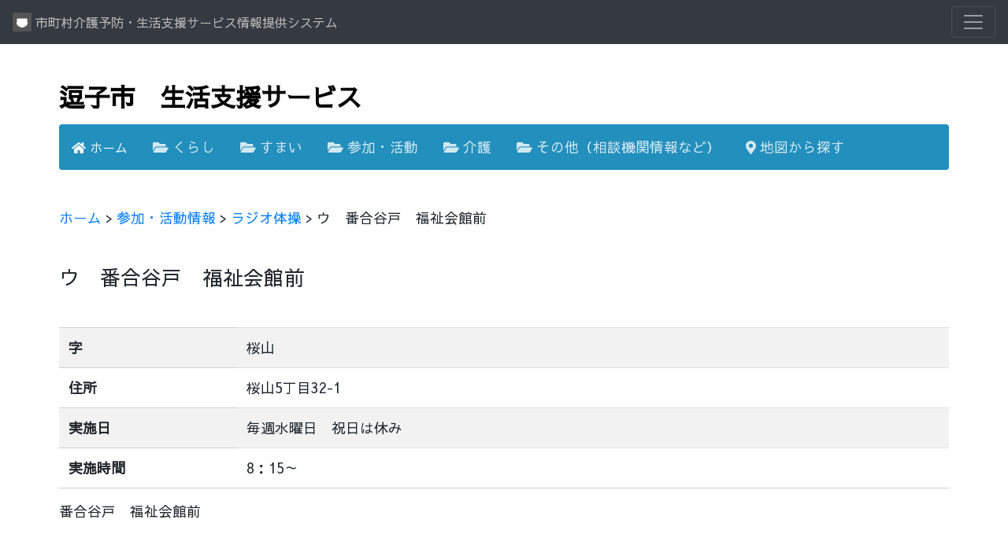

--- FILE ---
content_type: text/html; charset=UTF-8
request_url: https://kana.rakuraku.or.jp/zushi/activity/radioexercise/142085-radioexercise-3
body_size: 3202
content:
<!DOCTYPE html><html lang="ja">
  <head>
    <meta charset="utf-8">
    <meta name="viewport" content="width=device-width, initial-scale=1, shrink-to-fit=no">

    <link rel="apple-touch-icon" sizes="180x180" href="/img/favicon/apple-touch-icon.png">
    <link rel="icon" type="image/png" sizes="32x32" href="/img/favicon/favicon-32x32.png">
    <link rel="icon" type="image/png" sizes="16x16" href="/img/favicon/favicon-16x16.png">
    <link rel="manifest" href="/img/favicon/site.webmanifest">
    <link rel="mask-icon" href="/img/favicon/safari-pinned-tab.svg" color="#5bbad5">
    <meta name="msapplication-TileColor" content="#da532c">
    <meta name="theme-color" content="#ffffff">

    <title>ウ　番合谷戸　福祉会館前 - 逗子市　生活支援サービス</title>    <meta name="date" content="2022-01-18T16&#x3A;13&#x3A;57&#x2B;09&#x3A;00">
<meta name="viewport" content="width&#x3D;device-width,initial-scale&#x3D;1,shrink-to-fit&#x3D;no">
<meta http-equiv="X-UA-Compatible" content="IE&#x3D;edge">    <link href="https&#x3A;&#x2F;&#x2F;fonts.googleapis.com&#x2F;css&#x3F;family&#x3D;Sawarabi&#x2B;Gothic" media="all" rel="stylesheet" type="text&#x2F;css">
<link href="&#x2F;css&#x2F;fontawesome-free-5.9.0-web&#x2F;css&#x2F;all.css" media="all" rel="stylesheet" type="text&#x2F;css">
<link href="&#x2F;js&#x2F;bootstrap&#x2F;css&#x2F;bootstrap.min.css" media="all" rel="stylesheet" type="text&#x2F;css">
<link href="&#x2F;css&#x2F;style.css" media="all" rel="stylesheet" type="text&#x2F;css">
<link href="&#x2F;theme&#x2F;zushi&#x2F;css&#x2F;style.css" media="all" rel="stylesheet" type="text&#x2F;css">
<link href="&#x2F;img&#x2F;favicon.ico" rel="shortcut&#x20;icon" type="image&#x2F;vnd.microsoft.icon">    <script type="text&#x2F;javascript" src="&#x2F;js&#x2F;jquery-3.4.1.min.js"></script>
<script type="text&#x2F;javascript" src="&#x2F;js&#x2F;bootstrap&#x2F;js&#x2F;bootstrap.min.js"></script>
<script type="text&#x2F;javascript" src="&#x2F;theme&#x2F;zushi&#x2F;js&#x2F;theme.js"></script>
<script type="text&#x2F;javascript" src="&#x2F;js&#x2F;layout.js"></script>    <!-- Global site tag (gtag.js) - Google Analytics -->
    <script async src="https://www.googletagmanager.com/gtag/js?id=UA-104783180-1"></script>
    <script>
      window.dataLayer = window.dataLayer || [];
      function gtag(){dataLayer.push(arguments);}
      gtag('js', new Date());
      gtag('config', 'UA-104783180-1');
      gtag('set', 'content_group', 'zushi');
    </script>

    <!-- Google Tag Manager -->
    <script>(function(w,d,s,l,i){w[l]=w[l]||[];w[l].push({'gtm.start':
    new Date().getTime(),event:'gtm.js'});var f=d.getElementsByTagName(s)[0],
    j=d.createElement(s),dl=l!='dataLayer'?'&l='+l:'';j.async=true;j.src=
    'https://www.googletagmanager.com/gtm.js?id='+i+dl;f.parentNode.insertBefore(j,f);
    })(window,document,'script','dataLayer','GTM-N7BPTTD');</script>
    <!-- End Google Tag Manager -->

  </head>
  <body class="">
    <div class="bg-dark collapse" id="navbarHeader" style="">
      <div class="container">
        <div class="row">
          <div class="col-sm-8 col-md-7 py-4">
            <h4 class="text-white">「市町村介護予防・生活支援サービス情報提供システム」とは</h4>
            <p class="text-muted">「市町村介護予防・生活支援サービス情報提供システム」（旧「地域包括ケア支援システム」）は、神奈川県内にお住まいの方の生活を支える、社会資源のデータベースです。</p>
          </div>
          <div class="col-sm-4 offset-md-1 py-4">
            <h4 class="text-white">Contact</h4>
            <ul class="list-unstyled">
              <li><a href="/home/about" class="text-white">社会資源をお探しの方へ</a></li>
              <li><a href="/home/contact" class="text-white">お問い合わせ</a></li>
              <li><a href="/home/city" class="text-white">市町村の方へ</a></li>
            </ul>
          </div>
        </div>
      </div>
    </div>
    <nav class="navbar navbar-dark bg-dark">
      <a class="navbar-brand" href="/">
        <img src="/img/favicon/android-chrome-256x256.png" width="24" height="24" class="d-inline-block align-top" alt="市町村介護予防・生活支援サービス情報提供システムアイコン">
        市町村介護予防・生活支援サービス情報提供システム
      </a>
      <button class="navbar-toggler" type="button" data-toggle="collapse" data-target="#navbarHeader" aria-controls="navbarHeader" aria-expanded="false" aria-label="Toggle navigation">
        <span class="navbar-toggler-icon"></span>
      </button>
    </nav>
        <div class="container">
      <div id="142085-radioexercise-3">
<!-- team title -->
<div class="teamtitle mt-3 mb-3">
  <h1><a href="/zushi">逗子市　生活支援サービス</a></h1>
</div>
<!-- /team title -->

<!-- teamnav -->
<div class="teamnav"><nav class="navbar navbar-expand-lg navbar-dark bg-dark bg-zushi rounded"><a class="navbar-brand" href="/zushi"><i class="fas fa-home"></i> ホーム</a><button class="navbar-toggler" type="button" data-toggle="collapse" data-target="#navbarsExample09" aria-controls="navbarsExample09" aria-expanded="false" aria-label="Toggle navigation"><span class="navbar-toggler-icon"></span></button><div class="collapse navbar-collapse" id="navbarsExample09"><ul class="navbar-nav mr-auto"><li class="divider-vertical"></li><li class="nav-item"><a class="nav-link px-3" href="/zushi/#home-lifesupport"><i class="fas fa-folder-open"></i> くらし</a></li><li class="nav-item"><a class="nav-link px-3" href="/zushi/housing"><i class="fas fa-folder-open"></i> すまい</a></li><li class="nav-item"><a class="nav-link px-3" href="/zushi/activity"><i class="fas fa-folder-open"></i> 参加・活動</a></li><li class="nav-item"><a class="nav-link px-3" href="/zushi/#home-nursingcare"><i class="fas fa-folder-open"></i> 介護</a></li><li class="nav-item"><a class="nav-link px-3" href="/zushi/#home-consultation"><i class="fas fa-folder-open"></i> その他（相談機関情報など）</a></li><li class="nav-item"><a class="nav-link px-3" href="/zushi/map"><i class="fas fa-map-marker-alt"></i> 地図から探す</a></li></ul></div></nav></div>
<!-- /teamnav -->

<!-- breadcrumbs -->
<div class="breadcrumbs my-5">
  <a id="breadcrumbs-zushi" href="&#x2F;zushi">ホーム</a> &gt; <a id="breadcrumbs-activity&#x2F;" href="&#x2F;zushi&#x2F;activity&#x2F;">参加・活動情報</a> &gt; <a id="breadcrumbs-activity&#x2F;radioexercise&#x2F;" href="&#x2F;zushi&#x2F;activity&#x2F;radioexercise&#x2F;">ラジオ体操</a> &gt; ウ　番合谷戸　福祉会館前</div>
<!-- /breadcrumbs -->

<!-- subnav -->
<!-- /subnav -->

<div id="content-summary" class="mb-3 clearfix">
  <!-- thumbnail -->
    <!-- /thumbnail -->


  <!-- page title -->
    <h1 class="mt-4 mb-3">ウ　番合谷戸　福祉会館前</h1>
    <!-- /page title -->

  <!-- page description -->
    <div class="mt-5 mb-3"></div>
    <!-- /page description -->
</div>




<!-- data -->
<div class="my-3 clearfix datatable"><table class="table table-striped"><tbody><tr>
  <th scope="row">字</th>
  <td>桜山　　</td>
</tr><tr>
  <th scope="row">住所</th>
  <td>桜山5丁目32-1</td>
</tr><tr>
  <th scope="row">実施日</th>
  <td>毎週水曜日　祝日は休み</td>
</tr><tr>
  <th scope="row">実施時間</th>
  <td>8：15～</td>
</tr></tbody></table></div>
<!-- /data -->























































<!-- gallery -->
<!-- /gallery -->

<!-- seeAlso -->
<!-- /seeAlso -->

<!-- GMap -->
<div class="my-2">番合谷戸　福祉会館前</div>
<div id="gmap-142085-geo-78" class="gmap">
<iframe frameborder="0" src="https://www.google.com/maps/embed/v1/place?key=AIzaSyA55ytbzrqEUAIGGIlOOADNkO80O-AcmwU&q=35.3008299,+139.5585889" allowfullscreen></iframe>
</div>
<!-- /GMap -->

<!-- category -->
<div class="my-3 w-100" id="content-parent"><a class="btn btn-primary" href="/zushi/activity/radioexercise/" role="button"> <i class="fa fa-folder-open"></i> ラジオ体操 </a></div>
<!-- /category -->

<div class="text-right my-3">
  <a href="#" class="btn btn-primary btn-lg" role="button" aria-pressed="true"><i class="fa fa-angle-up"></i></a>
</div>

</div>

<footer class="teamfooter">
  <h3>「逗子市　生活支援サービス」についてのお問合せ先</h3><address>逗子市福祉部社会福祉課地域共生係<br />〒249-8686神奈川県逗子市逗子5-2-16<br />電話：046-873-1111</address></footer>
      <hr>
      <footer>
        <p>&copy; 2017 - 2026 by Kanagawa Fukushi Service Shinkokai. All rights reserved.</p>
      </footer>
    </div>
        <script src="/js/fitie/dist/fitie.js"></script>
  </body>
</html>


--- FILE ---
content_type: text/css
request_url: https://kana.rakuraku.or.jp/css/style.css
body_size: 1387
content:
body {
    padding-top: 0;
    padding-bottom: 40px;
    font-family: "Sawarabi Gothic";
    font-size:1.1rem;
}

.h1,h1{margin-top:3rem;font-size:1.6rem;}
.h2,h2,
.h3,h3,
.h4,h4,
.h5,h5,
.h6,h6{margin-top:2rem;}
.h2,h2{font-size:1.3rem;font-weight:800;}
.h3,h3,
.h4,h4,
.h5,h5,
.h6,h6{font-size:1.2rem;font-weight:600;}

#city-map svg{min-height:520px;width:100%;}
#city-map svg a:hover{text-decoration:none;}

.container {padding-left:5px;padding-right:5px;}
.container h1 a{color:#000;text-decoration:none;}
.container h1 a:hover{text-decoration:none;}

.teamtitle {}
.subnav nav{width:100%;}

.pagethumbnail{max-width:300px;}
#pagethumbnailmodal img{object-fit: cover;}

/* svg */
.cls-1{fill:rgba(23,162,184,.65);}.cls-1,.cls-3{stroke:#007288;}.cls-2,.cls-3,.cls-4{font-size:14px;font-weight:700;}.cls-3{fill:none;stroke-linejoin:round;stroke-width:3px;}.cls-4{fill:rgba(255,255,255,.85);}a{cursor:pointer}
.cls-1:hover{fill-opacity: 0.6;}
.cls-1.active{fill:rgba(23,162,184,1);}
.cls-1.active:hover{fill-opacity: 0.9;}
.cls-4.active{fill:rgba(255,255,255,1);}
.mapnote{padding:1rem;font-size:.9rem;}
.mapnote .active{border:3px solid stroke:#007288;background-color:rgba(23,162,184,1);padding:.5rem 1rem;border-radius:4.5px;font-weight:800;color:#fff;text-shadow:1px 1px 1px #007288, -1px 1px 1px #007288, 1px -1px 1px #007288, -1px -1px 1px #007288;}
.mapnote .inactive{border:3px solid stroke:#007288;background-color:rgba(23,162,184,.65);padding:.5rem 1rem;border-radius:4.5px;font-weight:800;color:rgba(255,255,255,.85);text-shadow:1px 1px 1px #007288, -1px 1px 1px #007288, 1px -1px 1px #007288, -1px -1px 1px #007288;}

.navbar-dark .navbar-brand {color:#bbb;font-size:1rem;font-weight:200;}
body > nav .navbar-brand{overflow:hidden;width:calc(100% - 5rem);}
.navbar-toggler-icon{height:30px;}
.jumbotron {background-color:#eee;border-radius:0;background-image:url('/img/home-cover.jpg');background-position:center center;background-size:cover;}
.jumbotron-heading{margin-top:0;}

/* card */
.card-group{column-count: 3;}
.card-body{padding:.5rem 1rem;}
.card img{
	width:100%;
	max-height: 12.5rem;
	object-fit: cover;
}
.card h5{margin-top:1rem;}
.card-footer {
    background-color: rgba(0,0,0,0);
    border-top: 1px solid rgba(0,0,0,0);
    padding:.5rem 1rem;
}
.card img{border-radius:.25rem .25rem 0 0;object-fit:cover;}
.container .row > div > a{display:block;text-decoration:none;color:#000;}
.container .row p a,
.container .row li a
.container .row td a{text-decoration:underline;display:inline-block;color:#006;}

/* image */
.modal-content img {max-width:100%;}

/* gmap */
.gmap iframe{width:100%;height:300px;}

div.container a.navbar-brand > img {
    display: inline;
    margin-right: 4px;
    margin-top: -2px;
}

/* data table */
.datatable .table th{width:20%;}
.datatable .table td{width:80%;word-break:break-all;}

/* pdf */
.view-pdf{width:100%;}
.pdfframe{width:100%;height:1150px;}

/* seealso */
.seealso .list-group{word-break: break-all;}
.list-group .list-group-item-secondary{background-color:#eee;}
.list-group .list-group-item-secondary:hover{background-color:#ddd;}

/* teamnav */
.teamnav .bg-dark{background-color:#007288!important;}
.teamnav .navbar-dark .navbar-nav .nav-link{color:rgba(255,255,255,0.9);}
.teamnav .navbar-dark .navbar-nav .nav-link:hover{color:rgba(255,255,255,1);}
.teamnav .navbar-dark .navbar-brand{color:rgba(255,255,255,0.95);}

/* teamfooter */
.teamfooter {border-top:1px solid rgba(0,0,0,.1);margin-top:2rem;padding-top:1rem;}

/* smartphone */
@media screen and (max-width:768px) {
	img.float-right{float:none!important;max-width:100%;margin-left:0!important;}

	/* map */
	#city-map svg{min-height:300px;}

	/* title */
	.container nav h1 a{font-size:1.4rem;font-weight:500;}

	/* data table */
	.datatable .table th{width:30%;}
	.datatable .table td{width:70%;}

	/* cover */
	h1.jumbotron-heading{font-size:2rem;}

	/* svg */
	.cls-1,.cls-3{stroke-width:3;}
	.cls-0 .cls-2,.cls-0 .cls-3,.cls-0 .cls-4{font-size:1.2rem;}

	/* card */
	.card img{/*object-fit:fill;*/}

	/* pdf */
	.pdfframe{height:300px;}
}

--- FILE ---
content_type: text/css
request_url: https://kana.rakuraku.or.jp/theme/zushi/css/style.css
body_size: 1017
content:
/* UTF-8 */

.bg-zushi{background-color: #228FBD!important;}

/* teamnav */
.teamnav .bg-dark{background-color:#228FBD!important;}
.teamnav .navbar-dark .navbar-nav .nav-link{color:rgba(255,255,255,0.8);}
.teamnav .navbar-dark .navbar-nav .nav-link:hover{color:rgba(255,255,255,0.95);}
.teamnav .navbar-dark .navbar-brand{color:rgba(255,255,255,0.95);}

/* teamfooter */
.teamfooter{text-align:right;}
.teamfooter h3{color:#228FBD;}

/* title */
.teamtitle h1{font-size:2rem;font-weight:700;}
.container nav h1 a{color:#228FBD;text-decoration:none;font-size:1.4rem;font-weight:500;}
.container nav h1 a:hover{color:#329FcD;text-decoration:none;}

/* button */
.btn-primary{background-color:rgba(34,143,189,1);border-color:rgba(18,127,173,1);color:#fff;}
.btn-primary:hover{background-color:rgba(34,143,189,.95);border-color:rgba(18,127,173,.95);}
.btn-primary:active,
.btn-primary:focus{background-color:rgba(34,143,189,.9);border-color:rgba(18,127,173,.9);}

/* table */
.table{border-top:1px solid #ced2d6;border-bottom:1px solid #ced2d6;}
.table th{border-top:1px solid #ced2d6;border-bottom:1px solid #ced2d6;}

.card img[src=\/theme\/zushi\/media\/142085-agency-1\/images\/images\.jpg],
.card img[src=\/theme\/zushi\/media\/142085-agency-2\/images\/thumbnail\.jpg]{object-fit:contain;}

img.pagethumbnail[src$=\.svg]{max-width:20rem;display:block;margin:0 auto!important;}

.card img[src=\/theme\/zushi\/media\/142085-kaigotaxi-26\/images\/image-instagram\.png],
.card img[src=\/theme\/zushi\/media\/142085-kaigotaxi-26\/images\/image-hp\.png]{object-fit:contain;}

@media (min-width: 992px) {
	.card img[src=\/theme\/zushi\/media\/142085-mealdelivery-3\/images\/thumbnail\.jpg],
	.card img[src=\/theme\/zushi\/media\/142085-intro-1\/images\/images\.jpg],
    .card img[src=\/theme\/zushi\/media\/142085-intro-2\/images\/thumbnail\.jpg]{object-fit:contain;}
}

/* pdf */
.pdfframe {width:100%;height:650px;}

/* smartphone */
@media screen and (max-width:768px) {
	/* title */
	.container nav h1 a{font-size:1.4rem;font-weight:500;}

	img.pagethumbnail[src$=\.svg]{max-width:60%;}

	#home .card{min-height:8rem;}
	#home .card img{position:absolute;width:9rem;top:1rem;left:0;object-fit:contain;}
	#home .card .card-body{margin-left:8rem;}
}

/* subnav */
.subnav .nav-item{min-width:200px;text-align:center;}
.subnav .nav-item a{border-top:1px solid #f9f9f9;border-right:1px solid #f9f9f9;border-left:1px solid #f9f9f9;}
.subnav .nav-link{font-size:1.2rem;}
.subnav .nav-link .note{font-size:0.9rem;}

/* for test */
#home-test1 .card-title{text-align:center;font-size:1rem;}
#home-test1 .card-footer,
#home-test1 .card-text{display:none;}
#home-test1 .col-lg-3{max-width:16.6666%;}
@media (max-width: 992px) {
	#home-test1 .col-lg-3{max-width:33.3333%;}
}
@media (max-width: 768px) {
	#home-test1 .col-lg-3{max-width:50%;}
}


.card-footer{display:none;}
#home .card-text,
#home-test2 .card-text{margin-bottom:.5rem;}
#home .breadcrumbs,
#home-test2 .breadcrumbs{display:none;}
#home #content-parent,
#home-test2 #content-parent{display:none;}
div[id^=home] .card img{max-height:9rem;object-fit:contain;}
div[id^=lifesupport] .card img,
div[id^=housing] .card img,
div[id^=nursingcare] .card img{display:none;}

--- FILE ---
content_type: application/javascript
request_url: https://kana.rakuraku.or.jp/js/layout.js
body_size: 200
content:

$(window).bind('load', function(){
    if ($('.home #navbarsHeadMenu').length > 0) {
    	$('.home #navbarsHeadMenu').addClass('show');
    	$('.home #navbarsHeadMenu').removeClass('hide');
    }
});

--- FILE ---
content_type: application/javascript
request_url: https://kana.rakuraku.or.jp/theme/zushi/js/theme.js
body_size: 1465
content:
$(window).on('load',function(){
	var pageid = $('body > .container > div').attr('id');
	if (pageid.match(/^14(0007|2085)\-kaigo\-/)) {
		//$('.datatable tr:eq(0)').css('display','none');
		//var category = $('#content-parent').html();
		//$('.datatable tr:eq(1)').css('display','none');
		//var service = $('.datatable tr:eq(1) > td').html();

		//$('#content-summary').prepend(category);
		//$('#content-summary').append('<table class="treatment-service"><tbody><tr><th>優待内容</th><td>' + service + '</td></tr></tbody></table>');

		var seealso = $('.seealso').html();
		$('.seealso').css('display','none');

		$('.datatable > table > tbody').append('<tr><th scope="row">詳細情報</th><td>' + seealso + '</td></tr>');

	}
	if (pageid.match(/^142085\-daycare/)) {
		let businessdays = $('.datatable > table > tbody > tr:nth-child(3) > td').html().split('<br>\n');
		let tbody = $('<tbody/>');

		let labels = businessdays[0].split('|');
		var tablerow = $('<tr/>');
		for (i = 0; i < labels.length; i++) {
			tablerow.append('<th style="width:2rem;" class="text-center">'+labels[i]+'</th>');
		}
		tbody.append(tablerow);


		let values = businessdays[1].split('|');
		var tablerow = $('<tr/>');
		for (i = 0; i < values.length; i++) {
			tablerow.append('<td style="width:2rem;" class="text-center">'+values[i]+'</td>');
		}
		tbody.append(tablerow);

		$('.datatable > table > tbody > tr:nth-child(3) > td').html('<table>'+tbody.html()+'</table>');
	}
})